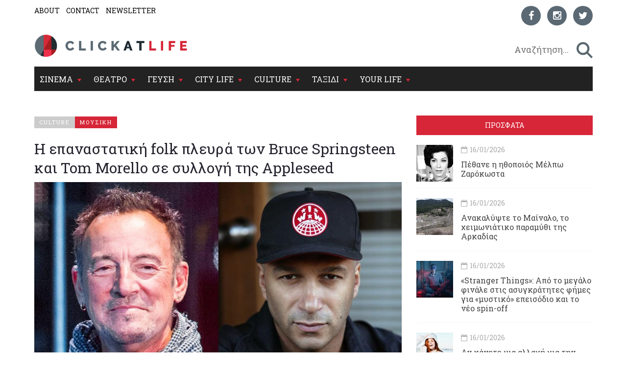

--- FILE ---
content_type: text/html; charset=utf-8
request_url: https://www.clickatlife.gr/story/131444/i-epanastatiki-folk-pleura-bruce-springsteen-tom-morello-sullogi-appleseed
body_size: 16721
content:
<!DOCTYPE html><html lang=el data-adman-async=true prefix="og: https://ogp.me/ns# fb: https://ogp.me/ns/fb#"><head><!--[if IE]><meta http-equiv=X-UA-Compatible content="IE=edge"><![endif]--><meta http-equiv=refresh content=600><title>Η επαναστατική folk πλευρά των Bruce Springsteen και Tom Morello σε συλλογή της Appleseed | clickatlife</title><meta charset=utf-8><meta charset=utf-8><link href="https://fonts.googleapis.com/css?family=Roboto+Slab:100,300,400,700&amp;subset=greek" rel=stylesheet><meta name=viewport content="width=device-width, initial-scale=1.0, maximum-scale=1.0"><meta name=copyright content="(c) 1996-2026 Naftemporiki - P. Athanassiades &amp; Co SA"><meta name=Owner content=clickatlife><meta name=Author content=clickatlife><meta name=Publisher content=clickatlife><meta name=robots content="index, follow, noodp, noydir"><meta property=fb:app_id content=543625545711639><meta property=fb:admins content=100005200057074><script src=https://cdn.orangeclickmedia.com/tech/clickatlife.gr/ocm.js async></script><script async>(function(){var host=window.location.hostname;var element=document.createElement('script');var firstScript=document.getElementsByTagName('script')[0];var url='https://cmp.inmobi.com'.concat('/choice/','eH2mchkxHf9HE','/',host,'/choice.js?tag_version=V3');var uspTries=0;var uspTriesLimit=3;element.async=true;element.type='text/javascript';element.src=url;firstScript.parentNode.insertBefore(element,firstScript);function makeStub(){var TCF_LOCATOR_NAME='__tcfapiLocator';var queue=[];var win=window;var cmpFrame;function addFrame(){var doc=win.document;var otherCMP=!!(win.frames[TCF_LOCATOR_NAME]);if(!otherCMP){if(doc.body){var iframe=doc.createElement('iframe');iframe.style.cssText='display:none';iframe.name=TCF_LOCATOR_NAME;doc.body.appendChild(iframe);}else{setTimeout(addFrame,5);}}
return!otherCMP;}
function tcfAPIHandler(){var gdprApplies;var args=arguments;if(!args.length){return queue;}else if(args[0]==='setGdprApplies'){if(args.length>3&&args[2]===2&&typeof args[3]==='boolean'){gdprApplies=args[3];if(typeof args[2]==='function'){args[2]('set',true);}}}else if(args[0]==='ping'){var retr={gdprApplies:gdprApplies,cmpLoaded:false,cmpStatus:'stub'};if(typeof args[2]==='function'){args[2](retr);}}else{if(args[0]==='init'&&typeof args[3]==='object'){args[3]=Object.assign(args[3],{tag_version:'V3'});}
queue.push(args);}}
function postMessageEventHandler(event){var msgIsString=typeof event.data==='string';var json={};try{if(msgIsString){json=JSON.parse(event.data);}else{json=event.data;}}catch(ignore){}
var payload=json.__tcfapiCall;if(payload){window.__tcfapi(payload.command,payload.version,function(retValue,success){var returnMsg={__tcfapiReturn:{returnValue:retValue,success:success,callId:payload.callId}};if(msgIsString){returnMsg=JSON.stringify(returnMsg);}
if(event&&event.source&&event.source.postMessage){event.source.postMessage(returnMsg,'*');}},payload.parameter);}}
while(win){try{if(win.frames[TCF_LOCATOR_NAME]){cmpFrame=win;break;}}catch(ignore){}
if(win===window.top){break;}
win=win.parent;}
if(!cmpFrame){addFrame();win.__tcfapi=tcfAPIHandler;win.addEventListener('message',postMessageEventHandler,false);}};makeStub();var uspStubFunction=function(){var arg=arguments;if(typeof window.__uspapi!==uspStubFunction){setTimeout(function(){if(typeof window.__uspapi!=='undefined'){window.__uspapi.apply(window.__uspapi,arg);}},500);}};var checkIfUspIsReady=function(){uspTries++;if(window.__uspapi===uspStubFunction&&uspTries<uspTriesLimit){console.warn('USP is not accessible');}else{clearInterval(uspInterval);}};if(typeof window.__uspapi==='undefined'){window.__uspapi=uspStubFunction;var uspInterval=setInterval(checkIfUspIsReady,6000);}})();</script><link rel=canonical href=https://www.clickatlife.gr/culture/story/131444><meta name=description content="Η επετειακή συλλογή της σημαντικής δισκογραφικής περιλαμβάνει πολλά νέα και ακυκλοφόρητα τραγούδια, καθώς και πλούσιο αρχειακό υλικό.
"><meta property=og:title content="Η επαναστατική folk πλευρά των Bruce Springsteen και Tom Morello σε συλλογή της Appleseed | clickatlife"><meta property=og:description content="Η επετειακή συλλογή της σημαντικής δισκογραφικής περιλαμβάνει πολλά νέα και ακυκλοφόρητα τραγούδια, καθώς και πλούσιο αρχειακό υλικό.
"><meta property=og:image content=https://www.clickatlife.gr/fu/t/131442/600/315/000000000059727d/1/bruce-springsteen-tom-morello.jpg><meta property=og:url content=http://www.clickatlife.gr/culture/story/131444><meta property=og:type content=article><meta property=og:site_name content=www.clickatlife.gr><meta property=fb:app_id content=436358579769423><meta property=twitter:title content="Η επαναστατική folk πλευρά των Bruce Springsteen και Tom Morello σε συλλογή της Appleseed | clickatlife"><meta property=twitter:description content="Η επετειακή συλλογή της σημαντικής δισκογραφικής περιλαμβάνει πολλά νέα και ακυκλοφόρητα τραγούδια, καθώς και πλούσιο αρχειακό υλικό.
"><meta property=twitter:image content=https://www.clickatlife.gr/fu/t/131442/506/253/000000000059727d/1/bruce-springsteen-tom-morello.jpg><meta property=twitter:card content=summary><link href="/bundles/css?v=D_T1wEsA1S32NPsfyU8g_5d_S67trw4CDjCpy_5xjf81" rel=stylesheet><!--[if lt IE 9]><script src=https://oss.maxcdn.com/html5shiv/3.7.2/html5shiv.min.js></script><script src=https://oss.maxcdn.com/respond/1.4.2/respond.min.js></script><![endif]--><link rel=apple-touch-icon-precomposed sizes=57x57 href="/img/icon/57.png?v=2019"><link rel=apple-touch-icon-precomposed sizes=72x72 href="/img/icon/72.png?v=2019"><link rel=apple-touch-icon-precomposed sizes=114x114 href="/img/icon/114.png?v=2019"><link rel=apple-touch-icon-precomposed sizes=120x120 href="/img/icon/120.png?v=2019"><link rel=apple-touch-icon-precomposed sizes=144x144 href="/img/icon/144.png?v=2019"><link rel=apple-touch-icon-precomposed sizes=152x152 href="/img/icon/152.png?v=2019"><link rel=icon type=image/png href="/img/icon/16.png?v=2019" sizes=16x16><link rel=icon type=image/png href="/img/icon/32.png?v=2019" sizes=32x32><link rel=icon type=image/x-icon href="/img/icon/favicon.ico?v=2019"><meta name=application-name content=clickatlife.gr><meta name=msapplication-TileColor content=#FFFFFF><meta name=msapplication-TileImage content="/img/icon/mstile-144x144.png?v=2019"><script>var sc=[];var loadDeferredScripts=function(path,start,immediate){var element=document.createElement("script");element.src=path;element.setAttribute('defer','');element.setAttribute('async','');if(immediate){document.body.appendChild(element);}else{if(start){sc.unshift(element);}else{sc.push(element);}}};var _isMobile=false=="true";var __t=typeof window.matchMedia!="undefined"&&window.matchMedia("only screen and (max-width: 760px)");if(__t.matches)
{_isMobile=true;}</script><style>.home-travel-bg{background-color:#25515a !important}.top-nav{border-bottom-color:#fff!important}</style><script src="/bundles/jquery?v=EEZBCVzQe1TpkEUeLfjEm53wpuqSSXGjiXFWAVaewp81"></script><script src="/bundles/jqueryval?v=bp626wGMaghSvyNj7c_OqMsJXZJQc-lsw2UF8szw7uM1"></script><script src="/js/click/clearWebspaces.js?v=968"></script><script src=/vendor/jquery-lazy/jquery.lazy.min.js></script><script>var sc=[];var loadDeferredScripts=function(path,start,immediate){var element=document.createElement("script");element.src=path;element.setAttribute('defer','');element.setAttribute('async','');if(immediate){document.body.appendChild(element);}else{if(start){sc.unshift(element);}else{sc.push(element);}}};</script><script async src="https://www.googletagmanager.com/gtag/js?id=UA-2766810-5"></script><script>window.dataLayer=window.dataLayer||[];function gtag(){dataLayer.push(arguments);}
gtag('js',new Date());gtag('config','UA-2766810-5');</script></head><body><div class=ad-skin id=SKIN> </div> <main class="container content-bg"> <header> <div class=top-nav> <div class="row lg"> <div class="col-md-6 col-lg-6 col-xs-6"> <ul class=small-nav><li> <a href=/about>ABOUT</a> </li> <li> <a href=/contact>CONTACT</a> </li> <li> <a href=/register>NEWSLETTER</a> </li></ul> </div> <div class="col-md-6 col-lg-6 col-xs-6 social-container">  <ul class=social-icons><li> <a href="https://www.facebook.com/clickatlife/" target=_blank rel=nofollow title=facebook> <div class="icon facebook"> <i class="fa fa-facebook"></i> </div> </a> </li> <li> <a href="https://www.instagram.com/clickatlifegr/?ref=badge" target=_blank rel=nofollow title=instagram> <div class="icon instagram"> <i class="fa fa-instagram"></i> </div> </a> </li> <li> <a href="https://twitter.com/intent/follow?original_referer=http%3A%2F%2Fwww.clickatlife.gr%2F&amp;ref_src=twsrc%5Etfw&amp;screen_name=clickatlifegr&amp;tw_p=followbutton" target=_blank rel=nofollow title=twitter> <div class="icon twitter"> <i class="fa fa-twitter"></i> </div> </a> </li></ul>  </div> </div> <div class=row> <div class="col-lg-6 col-md-9 col-xs-9 col-xs-push-2 logo"> <a href="/"><img src="/img/icon/logo.png?v=2020" alt=""></a> </div> <div class="col-lg-6 col-md-3 col-xs-3 after-logo"> <div id=search-bar> <div class="search-wrapper row no-padding-lr no-margin-r" id=searchbox> <div class="col-lg-10 col-md-10 col-xs-10 no-padding-lr"> <input id=SearchPhrase type=search class=searchp autocomplete=off autocorrect=off autocapitalize=off dir=ltr spellcheck=false placeholder=" Αναζήτηση..."> </div> <div class="col-lg-2 col-md-2 col-xs-2 no-padding-lr"> <input title=" αναζήτηση... " id=btnSearch type=button class=search-btn maxlength=250> </div> </div> </div> </div> </div> <div class="row mobile"> <div class="col-md-6 col-lg-6 col-xs-6"> <ul class=small-nav><li> <a href=/about>ABOUT</a> </li> <li> <a href=/contact>CONTACT</a> </li> <li> <a href=/register>NEWSLETTER</a> </li></ul> </div> <div class="col-md-6 col-lg-6 col-xs-6 social-container">  <ul class=social-icons><li> <a href="https://www.facebook.com/clickatlife/" target=_blank rel=nofollow title=facebook> <div class="icon facebook"> <i class="fa fa-facebook"></i> </div> </a> </li> <li> <a href="https://www.instagram.com/clickatlifegr/?ref=badge" target=_blank rel=nofollow title=instagram> <div class="icon instagram"> <i class="fa fa-instagram"></i> </div> </a> </li> <li> <a href="https://twitter.com/intent/follow?original_referer=http%3A%2F%2Fwww.clickatlife.gr%2F&amp;ref_src=twsrc%5Etfw&amp;screen_name=clickatlifegr&amp;tw_p=followbutton" target=_blank rel=nofollow title=twitter> <div class="icon twitter"> <i class="fa fa-twitter"></i> </div> </a> </li></ul>  </div> </div> </div> </header>   <div id=mobile-header> <a id=responsive-menu-button href=#sidr-main><span class=icon-bar></span> <span class=icon-bar></span> <span class=icon-bar></span></a> </div>   <nav id=navigation> <div class="navbar yamm navbar-inverse" role=navigation> <div class=row> <div class=col-lg-12> <div class=navbar-header> <button type=button class=navbar-toggle data-toggle=collapse data-target=.navbar-collapse> <span class=sr-only>Toggle navigation</span> <span class=icon-bar></span> <span class=icon-bar></span> <span class=icon-bar></span> </button> </div> <div class="collapse navbar-collapse"> <ul class="nav navbar-nav"><li class="dropdown yamm-fw"> <a class=dropdown-link href=/cinema> ΣΙΝΕΜΑ </a> <div class=submenu-toggle><i class="fa fa-chevron-circle-down"></i></div> <a class="dropdown-caret dropdown-toggle" data-hover=dropdown><b class="caret hidden-xs"></b></a> <ul class="visible-xs submenu"><li> <a href=/cinema/kritikes>ΚΡΙΤΙΚΕΣ</a> </li> <li> <a href=/cinema/seires>ΣΕΙΡΕΣ</a> </li> <li> <a href=/cinema/afieromata>ΑΦΙΕΡΩΜΑΤΑ</a> </li> <li> <a href=/cinema/cinenews>CINENEWS</a> </li> <li> <a href=/cinema/sinenteukseis>ΣΥΝΕΝΤΕΥΞΕΙΣ</a> </li></ul> <ul class="dropdown-menu hidden-xs hidden-sm"><li> <div class=yamm-content> <div class="row no-gutter-3"> <article class="col-lg-3 col-md-3"> <a href=/cinema/story/227546/pethane-i-ithopoios-melpo-zarokosta-ithopoios-melpo-zarokosta> <div class=picture> <div class=category-image> <img alt=pethane-i-ithopoios-melpo-zarokosta-ithopoios-melpo-zarokosta class=img-responsive name=img227546 src=/fu/t/227546/800/500/00000000005fbf22/2/pethane-i-ithopoios-melpo-zarokosta-ithopoios-melpo-zarokosta.jpg title="Πέθανε η ηθοποιός Μέλπω Ζαρόκωστα"> <h2 class=overlay-category>ΣΙΝΕΜΑ</h2> </div> </div> </a> <div class=detail> <div class=caption> <a href=/cinema/story/227546/pethane-i-ithopoios-melpo-zarokosta-ithopoios-melpo-zarokosta>Πέθανε η ηθοποιός Μέλπω Ζαρόκωστα</a> </div> </div> </article> <article class="col-lg-3 col-md-3"> <a href=/cinema/story/227401/ksanablepoume-to-blue-velvet-tou-david-lynch-sti-megali-othoni> <div class=picture> <div class=category-image> <img alt=ksanablepoume-to-blue-velvet-tou-david-lynch-sti-megali-othoni class=img-responsive name=img227401 src=/fu/t/227401/800/500/00000000005fbcf9/2/ksanablepoume-to-blue-velvet-tou-david-lynch-sti-megali-othoni.jpg title="Ξαναβλέπουμε το Blue Velvet του David Lynch στη μεγάλη οθόνη"> <h2 class=overlay-category>ΣΙΝΕΜΑ</h2> </div> </div> </a> <div class=detail> <div class=caption> <a href=/cinema/story/227401/ksanablepoume-to-blue-velvet-tou-david-lynch-sti-megali-othoni>Ξαναβλέπουμε το Blue Velvet του David Lynch στη μεγάλη οθόνη</a> </div> </div> </article> <article class="col-lg-3 col-md-3"> <a href=/cinema/story/227467/stranger-things-apo-to-megalo-finale-stis-asugkratites-fimes-gia-mustiko-epeisodio-kai-to-neo-spin-off> <div class=picture> <div class=category-image> <img alt=stranger-things-apo-to-megalo-finale-stis-asugkratites-fimes-gia-mustiko-epeisodio-kai-to-neo-spin-off class=img-responsive name=img227467 src=/fu/t/227467/800/500/00000000005fbedf/2/stranger-things-apo-to-megalo-finale-stis-asugkratites-fimes-gia-mustiko-epeisodio-kai-to-neo-spin-off.jpg title="«Stranger Things»: Από το μεγάλο φινάλε στις ασυγκράτητες φήμες για «μυστικό» επεισόδιο και το νέο spin-off"> <h2 class=overlay-category>ΣΙΝΕΜΑ</h2> </div> </div> </a> <div class=detail> <div class=caption> <a href=/cinema/story/227467/stranger-things-apo-to-megalo-finale-stis-asugkratites-fimes-gia-mustiko-epeisodio-kai-to-neo-spin-off>&#171;Stranger Things&#187;: Από το μεγάλο φινάλε στις ασυγκράτητες φήμες για &#171;μυστικό&#187; επεισόδιο και το νέο spin-off</a> </div> </div> </article> <article class="col-lg-3 col-md-3"> <a href=/cinema/story/227462/rififi-i-nea-seira-tou-sotiri-tsafoulia-den-einai-auto-pou-nomizeis-einai-polu-kalutero> <div class=picture> <div class=category-image> <img alt=rififi-i-nea-seira-tou-sotiri-tsafoulia-den-einai-auto-pou-nomizeis-einai-polu-kalutero class=img-responsive name=img227462 src=/fu/t/227462/800/500/00000000005fbe08/2/rififi-i-nea-seira-tou-sotiri-tsafoulia-den-einai-auto-pou-nomizeis-einai-polu-kalutero.jpg title="«Ριφιφί»: Η νέα σειρά του Σωτήρη Τσαφούλια δεν είναι αυτό που νομίζεις, είναι πολύ καλύτερο"> <h2 class=overlay-category>ΣΙΝΕΜΑ</h2> </div> </div> </a> <div class=detail> <div class=caption> <a href=/cinema/story/227462/rififi-i-nea-seira-tou-sotiri-tsafoulia-den-einai-auto-pou-nomizeis-einai-polu-kalutero>&#171;Ριφιφί&#187;: Η νέα σειρά του Σωτήρη Τσαφούλια δεν είναι αυτό που νομίζεις, είναι πολύ καλύτερο</a> </div> </div> </article> </div> <div class="row category-caption section-category"> <div class=col-lg-12> <a href=/cinema/kritikes> <h2 class=pull-left>ΚΡΙΤΙΚΕΣ</h2> </a> <h2 class="pull-left sep">|</h2> <a href=/cinema/seires> <h2 class=pull-left>ΣΕΙΡΕΣ</h2> </a> <h2 class="pull-left sep">|</h2> <a href=/cinema/afieromata> <h2 class=pull-left>ΑΦΙΕΡΩΜΑΤΑ</h2> </a> <h2 class="pull-left sep">|</h2> <a href=/cinema/cinenews> <h2 class=pull-left>CINENEWS</h2> </a> <h2 class="pull-left sep">|</h2> <a href=/cinema/sinenteukseis> <h2 class=pull-left>ΣΥΝΕΝΤΕΥΞΕΙΣ</h2> </a> </div> </div> </div> </li></ul> </li> <li class="dropdown yamm-fw"> <a class=dropdown-link href=/theatro> ΘΕΑΤΡΟ </a> <div class=submenu-toggle><i class="fa fa-chevron-circle-down"></i></div> <a class="dropdown-caret dropdown-toggle" data-hover=dropdown><b class="caret hidden-xs"></b></a> <ul class="visible-xs submenu"><li> <a href=/theatro/kritikes>ΚΡΙΤΙΚΕΣ</a> </li> <li> <a href=/theatro/sinenteukseis>ΣΥΝΕΝΤΕΥΞΕΙΣ</a> </li> <li> <a href=/theatro/nea>ΘΕΑΤΡΙΚΑ ΝΕΑ</a> </li></ul> <ul class="dropdown-menu hidden-xs hidden-sm"><li> <div class=yamm-content> <div class="row no-gutter-3"> <article class="col-lg-3 col-md-3"> <a href=/theatro/story/227290/o-arxaggellos-tis-kritis-dimiourgei-ieres-stigmes-kai-to-2026> <div class=picture> <div class=category-image> <img alt=o-arxaggellos-tis-kritis-dimiourgei-ieres-stigmes-kai-to-2026 class=img-responsive name=img227290 src=/fu/t/227290/800/500/00000000005fbc56/2/o-arxaggellos-tis-kritis-dimiourgei-ieres-stigmes-kai-to-2026.jpg title="Ο Αρχάγγελλος της Κρήτης δημιουργεί ιερές στιγμές και το 2026"> <h2 class=overlay-category>ΘΕΑΤΡΟ</h2> </div> </div> </a> <div class=detail> <div class=caption> <a href=/theatro/story/227290/o-arxaggellos-tis-kritis-dimiourgei-ieres-stigmes-kai-to-2026>Ο Αρχάγγελλος της Κρήτης δημιουργεί ιερές στιγμές και το 2026</a> </div> </div> </article> <article class="col-lg-3 col-md-3"> <a href=/theatro/story/227350/1984-o-giorgos-papageorgiou-sugklonizei-me-to-dustopiko-ergo-epi-skinis> <div class=picture> <div class=category-image> <img alt=1984-o-giorgos-papageorgiou-sugklonizei-me-to-dustopiko-ergo-epi-skinis class=img-responsive name=img227350 src=/fu/t/227350/800/500/00000000005fbc33/2/1984-o-giorgos-papageorgiou-sugklonizei-me-to-dustopiko-ergo-epi-skinis.jpg title="«1984»: Ο Γιώργος Παπαγεωργίου συγκλονίζει με το δυστοπικό έργο επί σκηνής"> <h2 class=overlay-category>ΘΕΑΤΡΟ</h2> </div> </div> </a> <div class=detail> <div class=caption> <a href=/theatro/story/227350/1984-o-giorgos-papageorgiou-sugklonizei-me-to-dustopiko-ergo-epi-skinis>&#171;1984&#187;: Ο Γιώργος Παπαγεωργίου συγκλονίζει με το δυστοπικό έργο επί σκηνής</a> </div> </div> </article> <article class="col-lg-3 col-md-3"> <a href=/theatro/story/227278/i-asteroskoni-epistrefei-sto-theatro-simeio> <div class=picture> <div class=category-image> <img alt=i-asteroskoni-epistrefei-sto-theatro-simeio class=img-responsive name=img227278 src=/fu/t/227278/800/500/00000000005fbc1f/2/i-asteroskoni-epistrefei-sto-theatro-simeio.jpg title="Η «Αστερόσκονη» επιστρέφει στο Θέατρο Σημείο"> <h2 class=overlay-category>ΘΕΑΤΡΟ</h2> </div> </div> </a> <div class=detail> <div class=caption> <a href=/theatro/story/227278/i-asteroskoni-epistrefei-sto-theatro-simeio>Η &#171;Αστερόσκονη&#187; επιστρέφει στο Θέατρο Σημείο</a> </div> </div> </article> <article class="col-lg-3 col-md-3"> <a href=/theatro/story/227345/eidame-tin-ekpliktiki-parastasi-i-leksi-proodos-sto-stoma-tis-miteras-mou-ixouse-polu-faltsa> <div class=picture> <div class=category-image> <img alt=eidame-tin-ekpliktiki-parastasi-i-leksi-proodos-sto-stoma-tis-miteras-mou-ixouse-polu-faltsa class=img-responsive name=img227345 src=/fu/t/227345/800/500/00000000005fbbee/2/eidame-tin-ekpliktiki-parastasi-i-leksi-proodos-sto-stoma-tis-miteras-mou-ixouse-polu-faltsa.jpg title="Είδαμε την εκπληκτική παράσταση «Η λέξη πρόοδος στο στόμα της μητέρας μου ηχούσε πολύ φάλτσα»"> <h2 class=overlay-category>ΘΕΑΤΡΟ</h2> </div> </div> </a> <div class=detail> <div class=caption> <a href=/theatro/story/227345/eidame-tin-ekpliktiki-parastasi-i-leksi-proodos-sto-stoma-tis-miteras-mou-ixouse-polu-faltsa>Είδαμε την εκπληκτική παράσταση &#171;Η λέξη πρόοδος στο στόμα της μητέρας μου ηχούσε πολύ φάλτσα&#187;</a> </div> </div> </article> </div> <div class="row category-caption section-category"> <div class=col-lg-12> <a href=/theatro/kritikes> <h2 class=pull-left>ΚΡΙΤΙΚΕΣ</h2> </a> <h2 class="pull-left sep">|</h2> <a href=/theatro/sinenteukseis> <h2 class=pull-left>ΣΥΝΕΝΤΕΥΞΕΙΣ</h2> </a> <h2 class="pull-left sep">|</h2> <a href=/theatro/nea> <h2 class=pull-left>ΘΕΑΤΡΙΚΑ ΝΕΑ</h2> </a> </div> </div> </div> </li></ul>  </li> <li class="dropdown yamm-fw"> <a class=dropdown-link href=/geusi> ΓΕΥΣΗ </a> <div class=submenu-toggle><i class="fa fa-chevron-circle-down"></i></div> <a class="dropdown-caret dropdown-toggle" data-hover=dropdown><b class="caret hidden-xs"></b></a> <ul class="visible-xs submenu"><li> <a href=/geusi/ellinikiKouzina>ΕΛΛΗΝΙΚΗ ΚΟΥΖΙΝΑ</a> </li> <li> <a href=/geusi/diethniskouzina>ΔΙΕΘΝΗΣ ΚΟΥΖΙΝΑ</a> </li> <li> <a href=/geusi/cafewinebeer>CAFE-ΚΡΑΣΙ-ΜΠΥΡΑ</a> </li> <li> <a href=/geusi/pigame>ΠΗΓΑΜΕ</a> </li></ul>  <ul class="dropdown-menu hidden-xs hidden-sm"><li> <div class=yamm-content> <div class="row no-gutter-3"> <article class="col-lg-4 col-md-4"> <a href=/geusi/story/227332/3-europaikes-soupes-pou-tha-sas-zestanoun-tin-psuxi-europaikes-soupes-pou-tha-sas-zestanoun-tin-psuxi> <div class=picture> <div class=category-image> <img alt=3-europaikes-soupes-pou-tha-sas-zestanoun-tin-psuxi-europaikes-soupes-pou-tha-sas-zestanoun-tin-psuxi class=img-responsive name=img227332 src=/fu/t/227332/800/500/00000000005fbba6/2/3-europaikes-soupes-pou-tha-sas-zestanoun-tin-psuxi-europaikes-soupes-pou-tha-sas-zestanoun-tin-psuxi.jpg title="3 ευρωπαϊκές σούπες που θα σας ζεστάνουν την ψυχή"> <h2 class=overlay-category>ΓΕΥΣΗ</h2> </div> </div> </a> <div class=detail> <div class=caption> <a href=/geusi/story/227332/3-europaikes-soupes-pou-tha-sas-zestanoun-tin-psuxi-europaikes-soupes-pou-tha-sas-zestanoun-tin-psuxi>3 ευρωπαϊκές σούπες που θα σας ζεστάνουν την ψυχή</a> </div> </div> </article> <article class="col-lg-4 col-md-4"> <a href=/geusi/story/227487/amphibian-to-neo-estiatorio-tis-stegis-enonei-diaforetikous-kosmous> <div class=picture> <div class=category-image> <img alt=amphibian-to-neo-estiatorio-tis-stegis-enonei-diaforetikous-kosmous class=img-responsive name=img227487 src=/fu/t/227487/800/500/00000000005fbe5d/2/amphibian-to-neo-estiatorio-tis-stegis-enonei-diaforetikous-kosmous.jpg title="Amphibian: Το νέο εστιατόριο της Στέγης ενώνει διαφορετικούς κόσμους"> <h2 class=overlay-category>ΓΕΥΣΗ</h2> </div> </div> </a> <div class=detail> <div class=caption> <a href=/geusi/story/227487/amphibian-to-neo-estiatorio-tis-stegis-enonei-diaforetikous-kosmous>Amphibian: Το νέο εστιατόριο της Στέγης ενώνει διαφορετικούς κόσμους </a> </div> </div> </article> <article class="col-lg-4 col-md-4"> <a href=/geusi/story/227405/to-elliniko-apostagma-epistrefei-gia-9i-fora-me-pano-apo-150-premium-apostagmata> <div class=picture> <div class=category-image> <img alt=to-elliniko-apostagma-epistrefei-gia-9i-fora-me-pano-apo-150-premium-apostagmata class=img-responsive name=img227405 src=/fu/t/227405/800/500/00000000005fbd09/2/to-elliniko-apostagma-epistrefei-gia-9i-fora-me-pano-apo-150-premium-apostagmata.jpg title="Το «Ελληνικό Απόσταγμα» επιστρέφει για 9η φορά με πάνω από 150 premium αποστάγματα"> <h2 class=overlay-category>ΓΕΥΣΗ</h2> </div> </div> </a> <div class=detail> <div class=caption> <a href=/geusi/story/227405/to-elliniko-apostagma-epistrefei-gia-9i-fora-me-pano-apo-150-premium-apostagmata>Το &#171;Ελληνικό Απόσταγμα&#187; επιστρέφει για 9η φορά με πάνω από 150 premium αποστάγματα</a> </div> </div> </article> </div> <div class="row category-caption section-category"> <div class=col-lg-12> <a href=/geusi/ellinikiKouzina> <h2 class=pull-left>ΕΛΛΗΝΙΚΗ ΚΟΥΖΙΝΑ</h2> </a> <h2 class="pull-left sep">|</h2> <a href=/geusi/diethniskouzina> <h2 class=pull-left>ΔΙΕΘΝΗΣ ΚΟΥΖΙΝΑ</h2> </a> <h2 class="pull-left sep">|</h2> <a href=/geusi/cafewinebeer> <h2 class=pull-left>CAFE-ΚΡΑΣΙ-ΜΠΥΡΑ</h2> </a> <h2 class="pull-left sep">|</h2> <a href=/geusi/pigame> <h2 class=pull-left>ΠΗΓΑΜΕ</h2> </a> </div> </div> </div> </li></ul>  </li> <li class="dropdown yamm-fw"> <a class=dropdown-link href=/citylife> CITY LIFE </a> <div class=submenu-toggle><i class="fa fa-chevron-circle-down"></i></div> <a class="dropdown-caret dropdown-toggle" data-hover=dropdown><b class="caret hidden-xs"></b></a> <ul class="visible-xs submenu"><li> <a href=/citylife/tag/149/koinonia>ΚΟΙΝΩΝΙΑ</a> </li> <li> <a href=/citylife/mera>ΜΕΡΑ</a> </li> <li> <a href=/citylife/nuxta>ΝΥΧΤΑ</a> </li> <li> <a href=/citylife/pigame>ΠΗΓΑΜΕ</a> </li> <li> <a href=/citylife/prosopa>ΠΡΟΣΩΠΑ</a> </li></ul> <ul class="dropdown-menu hidden-xs hidden-sm"><li> <div class=yamm-content> <div class="row no-gutter-3"> <article class="col-lg-4 col-md-4"> <a href=/citylife/story/227325/to-athens-digital-arts-festival-stelnei-anoixto-kalesma-summetoxis> <div class=picture> <div class=category-image> <img alt=to-athens-digital-arts-festival-stelnei-anoixto-kalesma-summetoxis class=img-responsive name=img227325 src=/fu/t/227325/800/500/00000000005fbc59/2/to-athens-digital-arts-festival-stelnei-anoixto-kalesma-summetoxis.jpg title="Το Athens Digital Arts Festival στέλνει ανοιχτό κάλεσμα συμμετοχής"> <h2 class=overlay-category>CITY LIFE</h2> </div> </div> </a> <div class=detail> <div class=caption> <a href=/citylife/story/227325/to-athens-digital-arts-festival-stelnei-anoixto-kalesma-summetoxis>Το Athens Digital Arts Festival στέλνει ανοιχτό κάλεσμα συμμετοχής</a> </div> </div> </article> <article class="col-lg-4 col-md-4"> <a href=/citylife/story/227296/oi-xainides-upodexontai-ti-nea-xronia-ston-stauro-tou-notou-plus> <div class=picture> <div class=category-image> <img alt=oi-xainides-upodexontai-ti-nea-xronia-ston-stauro-tou-notou-plus class=img-responsive name=img227296 src=/fu/t/227296/800/500/00000000005fbc75/2/oi-xainides-upodexontai-ti-nea-xronia-ston-stauro-tou-notou-plus.jpg title="Οι Χαΐνηδες υποδέχονται τη νέα χρονιά στον Σταυρό του Νότου Plus"> <h2 class=overlay-category>CITY LIFE</h2> </div> </div> </a> <div class=detail> <div class=caption> <a href=/citylife/story/227296/oi-xainides-upodexontai-ti-nea-xronia-ston-stauro-tou-notou-plus>Οι Χαΐνηδες υποδέχονται τη νέα χρονιά στον Σταυρό του Νότου Plus</a> </div> </div> </article> <article class="col-lg-4 col-md-4"> <a href=/citylife/story/227369/to-release-athens-2026-upodexetai-tous-viagra-boys-kai-tin-ecca-vandal> <div class=picture> <div class=category-image> <img alt=to-release-athens-2026-upodexetai-tous-viagra-boys-kai-tin-ecca-vandal class=img-responsive name=img227369 src=/fu/t/227369/800/500/00000000005fbc84/2/to-release-athens-2026-upodexetai-tous-viagra-boys-kai-tin-ecca-vandal.jpg title="Το Release Athens 2026 υποδέχεται τους Viagra Boys και την Ecca Vandal"> <h2 class=overlay-category>CITY LIFE</h2> </div> </div> </a> <div class=detail> <div class=caption> <a href=/citylife/story/227369/to-release-athens-2026-upodexetai-tous-viagra-boys-kai-tin-ecca-vandal>Το Release Athens 2026 υποδέχεται τους Viagra Boys και την Ecca Vandal</a> </div> </div> </article> </div> <div class="row category-caption section-category"> <div class=col-lg-12> <a href=/citylife/tag/149/koinonia> <h2 class=pull-left>ΚΟΙΝΩΝΙΑ</h2> </a> <h2 class="pull-left sep">|</h2> <a href=/citylife/mera> <h2 class=pull-left>ΜΕΡΑ</h2> </a> <h2 class="pull-left sep">|</h2> <a href=/citylife/nuxta> <h2 class=pull-left>ΝΥΧΤΑ</h2> </a> <h2 class="pull-left sep">|</h2> <a href=/citylife/pigame> <h2 class=pull-left>ΠΗΓΑΜΕ</h2> </a> <h2 class="pull-left sep">|</h2> <a href=/citylife/prosopa> <h2 class=pull-left>ΠΡΟΣΩΠΑ</h2> </a> </div> </div> </div> </li></ul> </li> <li class="dropdown yamm-fw"> <a class=dropdown-link href=/culture> CULTURE </a> <div class=submenu-toggle><i class="fa fa-chevron-circle-down"></i></div> <a class="dropdown-caret dropdown-toggle" data-hover=dropdown><b class="caret hidden-xs"></b></a> <ul class="visible-xs submenu"><li> <a href=/culture/music>ΜΟΥΣΙΚΗ</a> </li> <li> <a href=/culture/eikastika>ΕΙΚΑΣΤΙΚΑ</a> </li> <li> <a href=/culture/biblio>ΒΙΒΛΙΟ</a> </li></ul> <ul class="dropdown-menu hidden-xs hidden-sm"><li> <div class=yamm-content> <div class="row no-gutter-3"> <article class="col-lg-4 col-md-4"> <a href=/culture/story/227303/less-is-more-o-minimalismos-sti-gluptiki> <div class=picture> <div class=category-image> <img alt=less-is-more-o-minimalismos-sti-gluptiki class=img-responsive name=img227303 src=/fu/t/227303/800/500/00000000005fbc62/2/less-is-more-o-minimalismos-sti-gluptiki.jpg title="Less is More: Ο Μινιμαλισμός στη Γλυπτική"> <h2 class=overlay-category>CULTURE</h2> </div> </div> </a> <div class=detail> <div class=caption> <a href=/culture/story/227303/less-is-more-o-minimalismos-sti-gluptiki>Less is More: Ο μινιμαλισμός στη γλυπτική</a> </div> </div> </article> <article class="col-lg-4 col-md-4"> <a href=/culture/story/227322/o-iosif-irthe-meta-i-foteini-tsalikoglou-grafei-mia-istoria-auti-basismeni-se-gegonota> <div class=picture> <div class=category-image> <img alt=o-iosif-irthe-meta-i-foteini-tsalikoglou-grafei-mia-istoria-auti-basismeni-se-gegonota class=img-responsive name=img227322 src=/fu/t/227322/800/500/00000000005fbc4c/2/o-iosif-irthe-meta-i-foteini-tsalikoglou-grafei-mia-istoria-auti-basismeni-se-gegonota.jpg title="«Ο Ιωσήφ ήρθε μετά»: Η Φωτεινή Τσαλίκογλου γράφει μια ιστορία αυτή βασισμένη σε γεγονότα"> <h2 class=overlay-category>CULTURE</h2> </div> </div> </a> <div class=detail> <div class=caption> <a href=/culture/story/227322/o-iosif-irthe-meta-i-foteini-tsalikoglou-grafei-mia-istoria-auti-basismeni-se-gegonota>&#171;Ο Ιωσήφ ήρθε μετά&#187;: Η Φωτεινή Τσαλίκογλου γράφει μια ιστορία αυτή βασισμένη σε γεγονότα</a> </div> </div> </article> <article class="col-lg-4 col-md-4"> <a href=/culture/story/227204/iconic-presences-mia-dunamiki-enotita-ergon-miktis-texnikis-sto-kolonaki> <div class=picture> <div class=category-image> <img alt=iconic-presences-mia-dunamiki-enotita-ergon-miktis-texnikis-sto-kolonaki class=img-responsive name=img227204 src=/fu/t/227204/800/500/00000000005fbc49/2/iconic-presences-mia-dunamiki-enotita-ergon-miktis-texnikis-sto-kolonaki.jpg title="«Iconic Presences»: μια δυναμική ενότητα έργων μικτής τεχνικής στο Κολωνάκι"> <h2 class=overlay-category>CULTURE</h2> </div> </div> </a> <div class=detail> <div class=caption> <a href=/culture/story/227204/iconic-presences-mia-dunamiki-enotita-ergon-miktis-texnikis-sto-kolonaki>&#171;Iconic Presences&#187;: μια δυναμική ενότητα έργων μικτής τεχνικής στο Κολωνάκι</a> </div> </div> </article> </div> <div class="row category-caption section-category"> <div class=col-lg-12> <a href=/culture/music> <h2 class=pull-left>ΜΟΥΣΙΚΗ</h2> </a> <h2 class="pull-left sep">|</h2> <a href=/culture/eikastika> <h2 class=pull-left>ΕΙΚΑΣΤΙΚΑ</h2> </a> <h2 class="pull-left sep">|</h2> <a href=/culture/biblio> <h2 class=pull-left>ΒΙΒΛΙΟ</h2> </a> </div> </div> </div> </li></ul>  </li> <li class="dropdown yamm-fw"> <a class=dropdown-link href=/taksidi> ΤΑΞΙΔΙ </a> <div class=submenu-toggle><i class="fa fa-chevron-circle-down"></i></div> <a class="dropdown-caret dropdown-toggle" data-hover=dropdown><b class="caret hidden-xs"></b></a> <ul class="visible-xs submenu"><li> <a href=/taksidi/ellada>ΕΛΛΑΔΑ</a> </li> <li> <a href=/taksidi/eksoteriko>ΕΞΩΤΕΡΙΚΟ</a> </li> <li> <a href=/taksidi/nea>TRAVEL NEWS</a> </li></ul> <ul class="dropdown-menu hidden-xs hidden-sm"><li> <div class=yamm-content> <div class="row no-gutter-3"> <article class="col-lg-3 col-md-3"> <a href=/taksidi/story/227001/anakalupste-to-mainalo-to-xeimoniatiko-paramuthi-tis-arkadias> <div class=picture> <div class=category-image> <img alt=anakalupste-to-mainalo-to-xeimoniatiko-paramuthi-tis-arkadias class=img-responsive name=img227001 src=/fu/t/227001/800/500/00000000005fbb83/2/anakalupste-to-mainalo-to-xeimoniatiko-paramuthi-tis-arkadias.jpg title="Ανακαλύψτε το Μαίναλο, το χειμωνιάτικο παραμύθι της Αρκαδίας"> <h2 class=overlay-category>ΤΑΞΙΔΙ</h2> </div> </div> </a> <div class=detail> <div class=caption> <a href=/taksidi/story/227001/anakalupste-to-mainalo-to-xeimoniatiko-paramuthi-tis-arkadias>Ανακαλύψτε το Μαίναλο, το χειμωνιάτικο παραμύθι της Αρκαδίας</a> </div> </div> </article> <article class="col-lg-3 col-md-3"> <a href=/taksidi/story/227262/anakaluptontas-to-Ždiar-ton-xeimerino-paradeiso-tis-slobakias> <div class=picture> <div class=category-image> <img alt=anakaluptontas-to-Ždiar-ton-xeimerino-paradeiso-tis-slobakias class=img-responsive name=img227262 src=/fu/t/227262/800/500/00000000005fbab9/2/anakaluptontas-to-Ždiar-ton-xeimerino-paradeiso-tis-slobakias.jpg title="Ανακαλύπτοντας το Ždiar, τον χειμερινό παράδεισο της Σλοβακίας"> <h2 class=overlay-category>ΤΑΞΙΔΙ</h2> </div> </div> </a> <div class=detail> <div class=caption> <a href=/taksidi/story/227262/anakaluptontas-to-Ždiar-ton-xeimerino-paradeiso-tis-slobakias>Ανακαλύπτοντας το Ždiar, τον χειμερινό παράδεισο της Σλοβακίας</a> </div> </div> </article> <article class="col-lg-3 col-md-3"> <a href=/taksidi/story/226953/ta-pio-idiaitera-aksiotheata-tis-sofias> <div class=picture> <div class=category-image> <img alt=ta-pio-idiaitera-aksiotheata-tis-sofias class=img-responsive name=img226953 src=/fu/t/226953/800/500/00000000005fb953/2/ta-pio-idiaitera-aksiotheata-tis-sofias.jpg title="Τα πιο ιδιαίτερα αξιοθέατα της Σόφιας"> <h2 class=overlay-category>ΤΑΞΙΔΙ</h2> </div> </div> </a> <div class=detail> <div class=caption> <a href=/taksidi/story/226953/ta-pio-idiaitera-aksiotheata-tis-sofias>Τα πιο ιδιαίτερα αξιοθέατα της Σόφιας</a> </div> </div> </article> <article class="col-lg-3 col-md-3"> <a href=/taksidi/story/227330/kallidromo--thermopules-mia-magiki-diadromi-sti-xeimoniatiki-ellada-thermopules-mia-magiki-diadromi-sti-xeimoniatiki-ellada> <div class=picture> <div class=category-image> <img alt=kallidromo--thermopules-mia-magiki-diadromi-sti-xeimoniatiki-ellada-thermopules-mia-magiki-diadromi-sti-xeimoniatiki-ellada class=img-responsive name=img227330 src=/fu/t/227330/800/500/00000000005fbb9d/2/kallidromo-thermopules-mia-magiki-diadromi-sti-xeimoniatiki-ellada-thermopules-mia-magiki-diadromi-sti-xeimoniatiki-ellada.jpg title="Καλλίδρομο – Θερμοπύλες: Μια μαγική διαδρομή στη χειμωνιάτικη Ελλάδα"> <h2 class=overlay-category>ΤΑΞΙΔΙ</h2> </div> </div> </a> <div class=detail> <div class=caption> <a href=/taksidi/story/227330/kallidromo--thermopules-mia-magiki-diadromi-sti-xeimoniatiki-ellada-thermopules-mia-magiki-diadromi-sti-xeimoniatiki-ellada>Καλλίδρομο – Θερμοπύλες: Μια μαγική διαδρομή στη χειμωνιάτικη Ελλάδα</a> </div> </div> </article> </div> <div class="row category-caption section-category"> <div class=col-lg-12> <a href=/taksidi/ellada> <h2 class=pull-left>ΕΛΛΑΔΑ</h2> </a> <h2 class="pull-left sep">|</h2> <a href=/taksidi/eksoteriko> <h2 class=pull-left>ΕΞΩΤΕΡΙΚΟ</h2> </a> <h2 class="pull-left sep">|</h2> <a href=/taksidi/nea> <h2 class=pull-left>TRAVEL NEWS</h2> </a> </div> </div> </div> </li></ul>  </li> <li class="dropdown yamm-fw"> <a class=dropdown-link href=/your-life> YOUR LIFE </a> <div class=submenu-toggle><i class="fa fa-chevron-circle-down"></i></div> <a class="dropdown-caret dropdown-toggle" data-hover=dropdown><b class="caret hidden-xs"></b></a> <ul class="visible-xs submenu"><li> <a href=/your-life/ygeia>ΥΓΕΙΑ</a> </li> <li> <a href=/your-life/diatrofi>ΔΙΑΤΡΟΦΗ-ΔΙΑΙΤΑ</a> </li> <li> <a href=/your-life/fitness>FITNESS</a> </li> <li> <a href=/your-life/moda>ΜΟΔΑ-ΟΜΟΡΦΙΑ</a> </li> <li> <a href=/your-life/spiti>ΣΠΙΤΙ</a> </li> <li> <a href=/your-life/suntages>ΣΥΝΤΑΓΕΣ</a> </li> <li> <a href=/your-life/zodia>ΖΩΔΙΑ</a> </li></ul> <ul class="dropdown-menu hidden-xs hidden-sm"><li> <div class=yamm-content> <div class="row no-gutter-3"> <article class="col-lg-3 col-md-3"> <a href=/your-life/story/227276/i-ugieini-diatrofi-pou-kourazei-tis-gunaikes-40kai> <div class=picture> <div class=category-image> <img alt=i-diatrofi-pou-kourazei-tis-gunaikes-40kai class=img-responsive name=img227276 src=/fu/t/227276/800/500/00000000005fbaff/2/i-diatrofi-pou-kourazei-tis-gunaikes-40kai.jpg title="Η διατροφή που κουράζει τις γυναίκες 40+"> <h2 class=overlay-category>YOUR LIFE</h2> </div> </div> </a> <div class=detail> <div class=caption> <a href=/your-life/story/227276/i-ugieini-diatrofi-pou-kourazei-tis-gunaikes-40kai>Η &#171;υγιεινή&#187; διατροφή που κουράζει τις γυναίκες 40+</a> </div> </div> </article> <article class="col-lg-3 col-md-3"> <a href=/your-life/story/227316/an-kanete-mia-allagi-gia-tin-ugeia-sas-kante-auto> <div class=picture> <div class=category-image> <img alt=an-kanete-mia-allagi-gia-tin-ugeia-sas-kante-auto class=img-responsive name=img227316 src=/fu/t/227316/800/500/00000000005fbb75/2/an-kanete-mia-allagi-gia-tin-ugeia-sas-kante-auto.jpg title="Αν κάνετε μια αλλαγή για την υγεία σας, κάντε αυτό"> <h2 class=overlay-category>YOUR LIFE</h2> </div> </div> </a> <div class=detail> <div class=caption> <a href=/your-life/story/227316/an-kanete-mia-allagi-gia-tin-ugeia-sas-kante-auto>Αν κάνετε μια αλλαγή για την υγεία σας, κάντε αυτό</a> </div> </div> </article> <article class="col-lg-3 col-md-3"> <a href=/your-life/story/226934/ti-na-proseksete-fetos-sta-kalluntika-pou-agorazete> <div class=picture> <div class=category-image> <img alt=ti-na-proseksete-fetos-sta-kalluntika-pou-agorazete class=img-responsive name=img226934 src=/fu/t/226934/800/500/00000000005fb9a4/2/ti-na-proseksete-fetos-sta-kalluntika-pou-agorazete.jpg title="Τι να προσέξετε φέτος στα καλλυντικά που αγοράζετε"> <h2 class=overlay-category>YOUR LIFE</h2> </div> </div> </a> <div class=detail> <div class=caption> <a href=/your-life/story/226934/ti-na-proseksete-fetos-sta-kalluntika-pou-agorazete>Τι να προσέξετε φέτος στα καλλυντικά που αγοράζετε</a> </div> </div> </article> <article class="col-lg-3 col-md-3"> <a href=/your-life/story/227203/mipos-trote-tin-proteini-sas-ti-lathos-ora> <div class=picture> <div class=category-image> <img alt=mipos-trote-tin-proteini-sas-ti-lathos-ora class=img-responsive name=img227203 src=/fu/t/227203/800/500/00000000005fb9f3/2/mipos-trote-tin-proteini-sas-ti-lathos-ora.jpg title="Μήπως τρώτε την πρωτεΐνη σας τη λάθος ώρα;"> <h2 class=overlay-category>YOUR LIFE</h2> </div> </div> </a> <div class=detail> <div class=caption> <a href=/your-life/story/227203/mipos-trote-tin-proteini-sas-ti-lathos-ora>Μήπως τρώτε την πρωτεΐνη σας τη λάθος ώρα;</a> </div> </div> </article> </div> <div class="row category-caption section-category"> <div class=col-lg-12> <a href=/your-life/ygeia> <h2 class=pull-left>ΥΓΕΙΑ</h2> </a> <h2 class="pull-left sep">|</h2> <a href=/your-life/diatrofi> <h2 class=pull-left>ΔΙΑΤΡΟΦΗ-ΔΙΑΙΤΑ</h2> </a> <h2 class="pull-left sep">|</h2> <a href=/your-life/fitness> <h2 class=pull-left>FITNESS</h2> </a> <h2 class="pull-left sep">|</h2> <a href=/your-life/moda> <h2 class=pull-left>ΜΟΔΑ-ΟΜΟΡΦΙΑ</h2> </a> <h2 class="pull-left sep">|</h2> <a href=/your-life/spiti> <h2 class=pull-left>ΣΠΙΤΙ</h2> </a> <h2 class="pull-left sep">|</h2> <a href=/your-life/suntages> <h2 class=pull-left>ΣΥΝΤΑΓΕΣ</h2> </a> <h2 class="pull-left sep">|</h2> <a href=/your-life/zodia> <h2 class=pull-left>ΖΩΔΙΑ</h2> </a> </div> </div> </div> </li></ul>  </li> <li class="hidden-xs vod vod-menu-container"> <div class=vod-menu-container-a> <div class=vod-menu-container-b id=MENUITEM> </div> </div> </li> <li class="ad-menu-li vod visible-xs"> </li> <li class=visible-xs> <a href=/about>ABOUT</a> </li> <li class=visible-xs> <a href=/contact>CONTACT</a> </li> <li class=visible-xs> <a href=/register>NEWSLETTER</a> </li></ul> </div>  </div> </div> </div> </nav>  <div id=billboard data-ocm-ad></div><br> <div class="col-xs-12 ad-container leader-container"> <div class=text-center id=LEADER> </div> </div> <section class="inner-page-contents story" data-io-article-url=/culture/story/131444/i-epanastatiki-folk-pleura-ton-bruce-springsteen-kai-tom-morello-se-sullogi-tis-appleseed> <div class=row> <div class=col-lg-8> <section> <div class="row category-caption breadcrumb"> <div class=col-lg-12> <a href=/culture><h2 class="pull-left main-caption">CULTURE</h2></a> <a href=\culture\music> <h2 class="pull-left sub-cat">ΜΟΥΣΙΚΗ</h2> </a> </div> </div> <div class=row> <article class="col-lg-12 col-md-12"> <h2>Η επαναστατική folk πλευρά των Bruce Springsteen και Tom Morello σε συλλογή της Appleseed</h2> <div class=picture> <div class=category-image> <img alt=bruce-springsteen-tom-morello class=img-responsive name=img131442 src=/fu/t/131442/1200/10000/000000000059727d/1/bruce-springsteen-tom-morello.jpg title="Bruce Springsteen, Tom Morello"> <span class="credits hidden"> </span> </div> <div class="media-asset-info hidden"> </div> </div> <div class=detail> <div class="row info"> <div class="col-lg-6 col-md-6 col-sm-6 col-xs-12 sc-container"> <div id=sc class=pull-right> <div id=fb-root></div><script>(function(d,s,id){var js,fjs=d.getElementsByTagName(s)[0];if(d.getElementById(id))return;js=d.createElement(s);js.id=id;js.src="//connect.facebook.net/el_GR/sdk.js#xfbml=1&version=v2.6";fjs.parentNode.insertBefore(js,fjs);}(document,'script','facebook-jssdk'));</script><div class=clearfix> <div class=addthis_sharing_toolbox></div> </div> </div> </div> <div class="col-lg-6 col-md-6 col-sm-6 col-xs-12 pull-left"> <span class=date> <i class="fa fa-calendar-o"></i> ΤΡΙΤΗ, 21 ΑΥΓΟΥΣΤΟΥ 2018 </span> </div> </div> </div> <div id=divBody class=description> <h3>Η επετειακή συλλογή της σημαντικής δισκογραφικής περιλαμβάνει πολλά νέα και ακυκλοφόρητα τραγούδια, καθώς και πλούσιο αρχειακό υλικό. </h3> <p>Η <strong>Appleseed Recordings </strong>κλείνει φέτος <strong>21 χρόνια παρουσίας </strong>και ο ιδρυτής της σημαντικής δισκογραφικής εταιρείας <strong>Jim Musselman </strong>αποφάσισε να κυκλοφορήσει μια <strong>συλλογή </strong>για να το γιορτάσει. Πέραν των πολλών τραγουδιών από καλλιτέχνες του εκτενέστατου καταλόγου της εταιρείας, όπως οι <strong>Pete Seeger</strong>, <strong>John Wesley Harding </strong>και <strong>Buffy Sainte-Marie</strong>, η συλλογή περιλαμβάνει και ορισμένα <strong>ακυκλοφόρητα </strong>τραγούδια.</p> <p>Σύμφωνα με την επίσημη ανακοίνωση της δισκογραφικής, στην επετειακής συλλογή θα εμφανιστούν ο <a href=/story/130017/suntoma-netflix-one-man-show-bruce-springsteen-mprontgouei>Bruce Springsteen</a> με διασκευές των <strong>«We Shall Overcome» </strong>και <strong>«If I Had A Hammer (The Hammer Song)» </strong>του Seeger, ενώ ο <a href=/story/130603/o-tom-morello-leei-isuxasei>Tom Morello</a> των Rage Against The Machine διασκεύασε το <strong>«Dirty Deeds Done Dirt Cheap»</strong> των <a href=/story/113244/pethane-o-malcolm-young-kitharistas-kai-sunidrutis-ton-acdc-malcolm-young-kitharistas-sunidrutis-acdc>AC/DC</a>.</p> <div class="picture single-picture"><div class=category-image><img class=img-responsive id=sPart_131443 src=/fu/p/131443/1200/10000/0000000000597280/1/appleseed-recordings-roots-branches-compilation.jpg border=0><span class=credits>Appleseed Recordings</span></div><div class=media-asset-info></div></div><p>Ανάμεσα στα <strong>57 τραγούδια</strong> της συλλογής θα υπάρχουν νέα τραγούδια καλλιτεχνών της δισκογραφικής, καθώς και αρχειακό υλικό από τους <strong>Donovan</strong>, <strong>Harding</strong>,<strong> Jesse Winchester</strong>, <strong>Bonnie Raitt</strong>,<strong> Joan Baez</strong> και <strong>Jackson Browne</strong> μεταξύ πολλών άλλων. Η συλλογή τιτλοφορείται <strong>«Appleseed’s 21st Anniversary: Roots And Branches» </strong>και θα κυκλοφορήσει στις <strong>19 Οκτωβρίου</strong>.</p> <blockquote> <p style=text-align:center>Δείτε το πλήρες tracklisting της συλλογής <a href=http://www.appleseedmusic.com/rootsbranches21.html target=_blank>πατώντας εδώ</a>.</p> </blockquote> <p>Στην σχετική ανακοίνωση του ο Musselman εξήγησε πως τα <strong>τρία CD </strong>της συλλογής αποτυπώνουν, κατά ένα θεματικό τρόπο, τους λόγους για τους οποίους ίδρυσε την Appleseed Recordings – να αποτελέσει μέσο για <strong>τραγούδια κοινωνικής δικαιοσύνης</strong>, να κυκλοφορήσει νέα μουσική εμπνευσμένη από <strong>προσωπικές εμπειρίες και συναισθήματα </strong>της σύγχρονης εποχής και να διατηρήσει ζωντανή την <strong>πλούσια μουσική παράδοση </strong>της χώρας. «Για να μάθουμε να προχωρούμε μπροστά, <strong>δεν πρέπει να ξεχνάμε τα μαθήματα ή τα τραγούδια </strong>του παρελθόντος» τόνισε ο Musselman.</p> </div> </article> </div> <section class="row section textlink"> <div class="col-xs-12 text-ads-container"> <h4 class=section-header> Ad Links </h4> <div class=row> <article class="article-block roi-story-small col-xs-12"> </article> </div> <div class=row> <article class="article-block roi-story-small col-xs-12"> </article> </div> <div class=row> <article class="article-block roi-story-small col-xs-12"> </article> </div> <div class=row> <article class="article-block roi-story-small col-xs-12"> </article> </div> </div> </section> <section class="category tags"> <div class=row> <div class=col-lg-12> <p> <button onclick="location.href='/culture/tag/80/musicnews'" type=button class="btn btn-primary btn-sm green"> MUSICNEWS </button> </p> </div> </div> </section> </section> <div id=article_end data-ocm-ad></div><br> <section class=related> <div class="row category-caption"> <div class=col-lg-12> <h2 class="pull-left read-also-head-text">ΣΧΕΤΙΚΑ ΑΡΘΡΑ</h2> </div> </div> <div class=row> <article class=col-md-4> <a href=/culture/story/131433/oi-eagles-kseperasan-ton-michael-Jackson> <div class=picture> <div class=category-image> <img class=img-responsive name=img131433 src=/fu/t/131433/800/550/000000000059725c/2/325467165.jpg> <h2 class=overlay-category>CULTURE</h2> </div> </div> </a> <div class=detail> <div class=info> <span class=date><i class="fa fa-calendar-o"></i> 21/08/2018</span> </div> <a href=/culture/story/131433/oi-eagles-kseperasan-ton-michael-Jackson> <div class=caption> Οι Eagles ξεπέρασαν τον Michael Jackson </div> </a> </div> </article> <article class=col-md-4> <a href=/culture/story/131424/i-cardi-b-itan-i-megali-nikitria-ton-fetinon-mtv-video-music-awards-megali-nikitria-ton-fetinon-mtv-video-music-awards> <div class=picture> <div class=category-image> <img class=img-responsive name=img131424 src=/fu/t/131424/800/550/000000000059723e/2/325467165.jpg> <h2 class=overlay-category>CULTURE</h2> </div> </div> </a> <div class=detail> <div class=info> <span class=date><i class="fa fa-calendar-o"></i> 21/08/2018</span> </div> <a href=/culture/story/131424/i-cardi-b-itan-i-megali-nikitria-ton-fetinon-mtv-video-music-awards-megali-nikitria-ton-fetinon-mtv-video-music-awards> <div class=caption> Η Cardi B ήταν η μεγάλη νικήτρια των φετινών MTV Video Music Awards </div> </a> </div> </article> <article class=col-md-4> <a href=/culture/story/131393/oi-sxeseis-ton-beatles-me-ton-george-martin-psuxranthikan-sto-white-album> <div class=picture> <div class=category-image> <img class=img-responsive name=img131393 src=/fu/t/131393/800/550/0x00000000005971be/2/325467165.jpg> <h2 class=overlay-category>CULTURE</h2> </div> </div> </a> <div class=detail> <div class=info> <span class=date><i class="fa fa-calendar-o"></i> 20/08/2018</span> </div> <a href=/culture/story/131393/oi-sxeseis-ton-beatles-me-ton-george-martin-psuxranthikan-sto-white-album> <div class=caption> Οι σχέσεις των Beatles με τον George Martin &#171;ψυχράνθηκαν&#187; στο &#171;White Album&#187; </div> </a> </div> </article> <div class=clearfix></div> </div> </section> </div> <div class=col-lg-4 id=sidebar> <div id=sidebar1 data-ocm-ad></div><br>  <div class=tabs> <div role=tabpanel>  <ul class="nav nav-tabs nav-justified" role=tablist><li role=presentation class=active><a href=#recent aria-controls=#recent role=tab data-toggle=tab>ΠΡΟΣΦΑΤΑ</a></li></ul>  <div class=tab-content> <div role=tabpanel class="tab-pane active" id=recent><ul class=tabs-posts><li><a href=/cinema/story/227546/pethane-i-ithopoios-melpo-zarokosta-ithopoios-melpo-zarokosta><div class=pic><img alt=pethane-i-ithopoios-melpo-zarokosta-ithopoios-melpo-zarokosta class=img-responsive name=img227546 src=/fu/t/227546/75/75/00000000005fbf22/2/pethane-i-ithopoios-melpo-zarokosta-ithopoios-melpo-zarokosta.jpg title="Πέθανε η ηθοποιός Μέλπω Ζαρόκωστα"></div></a><div class=info><span class=date><i class="fa fa-calendar-o"></i> 16/01/2026</span></div><div class=caption><a href=/cinema/story/227546/pethane-i-ithopoios-melpo-zarokosta-ithopoios-melpo-zarokosta>Πέθανε η ηθοποιός Μέλπω Ζαρόκωστα</a></div></li><li><a href=/taksidi/story/227001/anakalupste-to-mainalo-to-xeimoniatiko-paramuthi-tis-arkadias><div class=pic><img alt=anakalupste-to-mainalo-to-xeimoniatiko-paramuthi-tis-arkadias class=img-responsive name=img227001 src=/fu/t/227001/75/75/00000000005fbb83/2/anakalupste-to-mainalo-to-xeimoniatiko-paramuthi-tis-arkadias.jpg title="Ανακαλύψτε το Μαίναλο, το χειμωνιάτικο παραμύθι της Αρκαδίας"></div></a><div class=info><span class=date><i class="fa fa-calendar-o"></i> 16/01/2026</span></div><div class=caption><a href=/taksidi/story/227001/anakalupste-to-mainalo-to-xeimoniatiko-paramuthi-tis-arkadias>Ανακαλύψτε το Μαίναλο, το χειμωνιάτικο παραμύθι της Αρκαδίας</a></div></li><li><a href=/cinema/story/227467/stranger-things-apo-to-megalo-finale-stis-asugkratites-fimes-gia-mustiko-epeisodio-kai-to-neo-spin-off><div class=pic><img alt=stranger-things-apo-to-megalo-finale-stis-asugkratites-fimes-gia-mustiko-epeisodio-kai-to-neo-spin-off class=img-responsive name=img227467 src=/fu/t/227467/75/75/00000000005fbedf/2/stranger-things-apo-to-megalo-finale-stis-asugkratites-fimes-gia-mustiko-epeisodio-kai-to-neo-spin-off.jpg title="«Stranger Things»: Από το μεγάλο φινάλε στις ασυγκράτητες φήμες για «μυστικό» επεισόδιο και το νέο spin-off"></div></a><div class=info><span class=date><i class="fa fa-calendar-o"></i> 16/01/2026</span></div><div class=caption><a href=/cinema/story/227467/stranger-things-apo-to-megalo-finale-stis-asugkratites-fimes-gia-mustiko-epeisodio-kai-to-neo-spin-off>«Stranger Things»: Από το μεγάλο φινάλε στις ασυγκράτητες φήμες για «μυστικό» επεισόδιο και το νέο spin-off</a></div></li><li><a href=/your-life/story/227316/an-kanete-mia-allagi-gia-tin-ugeia-sas-kante-auto><div class=pic><img alt=an-kanete-mia-allagi-gia-tin-ugeia-sas-kante-auto class=img-responsive name=img227316 src=/fu/t/227316/75/75/00000000005fbb75/2/an-kanete-mia-allagi-gia-tin-ugeia-sas-kante-auto.jpg title="Αν κάνετε μια αλλαγή για την υγεία σας, κάντε αυτό"></div></a><div class=info><span class=date><i class="fa fa-calendar-o"></i> 16/01/2026</span></div><div class=caption><a href=/your-life/story/227316/an-kanete-mia-allagi-gia-tin-ugeia-sas-kante-auto>Αν κάνετε μια αλλαγή για την υγεία σας, κάντε αυτό</a></div></li><li><a href=/citylife/story/227325/to-athens-digital-arts-festival-stelnei-anoixto-kalesma-summetoxis><div class=pic><img alt=to-athens-digital-arts-festival-stelnei-anoixto-kalesma-summetoxis class=img-responsive name=img227325 src=/fu/t/227325/75/75/00000000005fbc59/2/to-athens-digital-arts-festival-stelnei-anoixto-kalesma-summetoxis.jpg title="Το Athens Digital Arts Festival στέλνει ανοιχτό κάλεσμα συμμετοχής"></div></a><div class=info><span class=date><i class="fa fa-calendar-o"></i> 16/01/2026</span></div><div class=caption><a href=/citylife/story/227325/to-athens-digital-arts-festival-stelnei-anoixto-kalesma-summetoxis>Το Athens Digital Arts Festival στέλνει ανοιχτό κάλεσμα συμμετοχής</a></div></li></ul></div> </div> </div> </div>  <div id=sidebar2 data-ocm-ad></div><br>  <div class=tabs> <div role=tabpanel>  <ul class="nav nav-tabs nav-justified" role=tablist><li class="active interviews-title"><a href=https://www.clickatlife.gr/cinema/tag/46>ΣΥΝΕΝΤΕΥΞΕΙΣ</a></li></ul>  <div class=tab-content> <div role=tabpanel class="tab-pane active" id=interviews><ul class=tabs-posts><li><a href=/culture/story/227169/o-giannis-adamos-mas-sustinei-tin-xarmolupi-tin-psuxi-tis-thessalikis-paradosis-se-ena-glukopikro-skopo><div class=pic><img alt=o-giannis-adamos-mas-sustinei-tin-xarmolupi-tin-psuxi-tis-thessalikis-paradosis-se-ena-glukopikro-skopo class=img-responsive name=img227169 src=/fu/t/227169/75/75/00000000005fb989/2/o-giannis-adamos-mas-sustinei-tin-xarmolupi-tin-psuxi-tis-thessalikis-paradosis-se-ena-glukopikro-skopo.jpg title="Ο Γιάννης Αδάμος μάς συστήνει την «Χαρμολύπη», την ψυχή της θεσσαλικής παράδοσης σε ένα γλυκόπικρο σκοπό"></div></a><div class=info><span class=date><i class="fa fa-calendar-o"></i> 07/01/2026</span></div><div class=caption><a href=/culture/story/227169/o-giannis-adamos-mas-sustinei-tin-xarmolupi-tin-psuxi-tis-thessalikis-paradosis-se-ena-glukopikro-skopo>Ο Γιάννης Αδάμος μάς συστήνει την «Χαρμολύπη», την ψυχή της θεσσαλικής παράδοσης σε ένα γλυκόπικρο σκοπό</a></div></li><li><a href=/geusi/story/226795/apo-tin-retsina-tou-pappou-sta-fine-wines-tis-mantineias-i-istoria-enos-oikogeneiakou-oinopoieiou><div class=pic><img alt=apo-tin-retsina-tou-pappou-sta-fine-wines-tis-mantineias-i-istoria-enos-oikogeneiakou-oinopoieiou class=img-responsive name=img226795 src=/fu/t/226795/75/75/00000000005fb810/2/apo-tin-retsina-tou-pappou-sta-fine-wines-tis-mantineias-i-istoria-enos-oikogeneiakou-oinopoieiou.jpg title="Από την ρετσίνα του παππού στα fine wines της Μαντινείας: Η ιστορία ενός oικογενειακού oινοποιείου"></div></a><div class=info><span class=date><i class="fa fa-calendar-o"></i> 31/12/2025</span></div><div class=caption><a href=/geusi/story/226795/apo-tin-retsina-tou-pappou-sta-fine-wines-tis-mantineias-i-istoria-enos-oikogeneiakou-oinopoieiou>Από την ρετσίνα του παππού στα fine wines της Μαντινείας: Η ιστορία ενός oικογενειακού oινοποιείου</a></div></li><li><a href=/theatro/story/226895/kokkino-romantzo-to-pagkaki-mia-anthropini-istoria-ektulissetai-sto-limani-tis-odissou-bradu-paraskeuis><div class=pic><img alt=kokkino-romantzo-to-pagkaki-mia-anthropini-istoria-ektulissetai-sto-limani-tis-odissou-bradu-paraskeuis class=img-responsive name=img226895 src=/fu/t/226895/75/75/00000000005fb563/2/kokkino-romantzo-to-pagkaki-mia-anthropini-istoria-ektulissetai-sto-limani-tis-odissou-bradu-paraskeuis.jpg title="«Κόκκινο ρομάντζο (Το παγκάκι)»: Μια ανθρώπινη ιστορία εκτυλίσσεται στο λιμάνι της Οδησσού, βράδυ Παρασκευής"></div></a><div class=info><span class=date><i class="fa fa-calendar-o"></i> 19/12/2025</span></div><div class=caption><a href=/theatro/story/226895/kokkino-romantzo-to-pagkaki-mia-anthropini-istoria-ektulissetai-sto-limani-tis-odissou-bradu-paraskeuis>«Κόκκινο ρομάντζο (Το παγκάκι)»: Μια ανθρώπινη ιστορία εκτυλίσσεται στο λιμάνι της Οδησσού, βράδυ Παρασκευής</a></div></li></ul></div> </div> </div> </div>  <div id=sidebar3 data-ocm-ad></div><br> <div class="featured-video zodia"> <div class="row category-caption"> <div class=col-lg-12> <a class="zodia-box-title text-center" href=\your-life\zodia> <h2 class=pull-left>ΖΩΔΙΑ</h2> </a> </div> </div> <div class=featured-video-carousel> <div> <a href=/your-life/story/227244/tauros> <div class=picture> <div class=category-image> <img alt=tauros class=img-responsive name=img227244 src=/fu/t/227244/1024/704/00000000005fba82/2/tauros.jpg title=tauros> <div class=bg>&nbsp;</div> </div> </div> </a> </div> <div> <a href=/your-life/story/227245/didumoi> <div class=picture> <div class=category-image> <img alt=didumoi class=img-responsive name=img227245 src=/fu/t/227245/1024/704/00000000005fba83/2/didumoi.jpg title=didumoi> <div class=bg>&nbsp;</div> </div> </div> </a> </div> <div> <a href=/your-life/story/227246/karkinos> <div class=picture> <div class=category-image> <img alt=karkinos class=img-responsive name=img227246 src=/fu/t/227246/1024/704/00000000005fba9f/2/karkinos.jpg title=karkinos> <div class=bg>&nbsp;</div> </div> </div> </a> </div> <div> <a href=/your-life/story/227243/krios> <div class=picture> <div class=category-image> <img alt=krios class=img-responsive name=img227243 src=/fu/t/227243/1024/704/00000000005fba84/2/krios.jpg title=krios> <div class=bg>&nbsp;</div> </div> </div> </a> </div> <div> <a href=/your-life/story/227247/leon> <div class=picture> <div class=category-image> <img alt=leon class=img-responsive name=img227247 src=/fu/t/227247/1024/704/00000000005fba9d/2/leon.jpg title=leon> <div class=bg>&nbsp;</div> </div> </div> </a> </div> <div> <a href=/your-life/story/227248/parthenos> <div class=picture> <div class=category-image> <img alt=parthenos class=img-responsive name=img227248 src=/fu/t/227248/1024/704/00000000005fba9e/2/parthenos.jpg title=parthenos> <div class=bg>&nbsp;</div> </div> </div> </a> </div> <div> <a href=/your-life/story/227249/zugos> <div class=picture> <div class=category-image> <img alt=zugos class=img-responsive name=img227249 src=/fu/t/227249/1024/704/00000000005fba9b/2/zugos.jpg title=zugos> <div class=bg>&nbsp;</div> </div> </div> </a> </div> <div> <a href=/your-life/story/227250/skorpios> <div class=picture> <div class=category-image> <img alt=skorpios class=img-responsive name=img227250 src=/fu/t/227250/1024/704/00000000005fba9c/2/skorpios.jpg title=skorpios> <div class=bg>&nbsp;</div> </div> </div> </a> </div> <div> <a href=/your-life/story/227251/toksotis> <div class=picture> <div class=category-image> <img alt=toksotis class=img-responsive name=img227251 src=/fu/t/227251/1024/704/00000000005fba9a/2/toksotis.jpg title=toksotis> <div class=bg>&nbsp;</div> </div> </div> </a> </div> <div> <a href=/your-life/story/227252/aigokeros> <div class=picture> <div class=category-image> <img alt=aigokeros class=img-responsive name=img227252 src=/fu/t/227252/1024/704/00000000005fba98/2/aigokeros.jpg title=aigokeros> <div class=bg>&nbsp;</div> </div> </div> </a> </div> <div> <a href=/your-life/story/227253/ydroxoos> <div class=picture> <div class=category-image> <img alt=ydroxoos class=img-responsive name=img227253 src=/fu/t/227253/1024/704/00000000005fba99/2/ydroxoos.jpg title=ydroxoos> <div class=bg>&nbsp;</div> </div> </div> </a> </div> <div> <a href=/your-life/story/227254/ixthues> <div class=picture> <div class=category-image> <img alt=ixthues class=img-responsive name=img227254 src=/fu/t/227254/1024/704/00000000005fba97/2/ixthues.jpg title=ixthues> <div class=bg>&nbsp;</div> </div> </div> </a> </div> </div> </div> <div id=sidebar4 data-ocm-ad></div><br> <div id=sidebar1 data-ocm-ad></div><br> <div id=sidebar2 data-ocm-ad></div><br> <div id=sidebar3 data-ocm-ad></div><br> <div id=sidebar4 data-ocm-ad></div><br> </div> </div> </section> <section class="editor-picks read-also"> <div class="row category-caption"> <div class=col-lg-12> <h2 class="pull-left read-also-head-text">ΔΙΑΒΑΣΤΕ ΕΠΙΣΗΣ</h2> </div> </div> <div class=row> <article class="col-lg-3 col-md-6"> <a href=/geusi/story/227487/amphibian-to-neo-estiatorio-tis-stegis-enonei-diaforetikous-kosmous> <div class=picture> <div class=category-image> <img alt=amphibian-to-neo-estiatorio-tis-stegis-enonei-diaforetikous-kosmous class=img-responsive name=img227489 src=/fu/t/227489/800/550/00000000005fbe56/2/amphibian-to-neo-estiatorio-tis-stegis-enonei-diaforetikous-kosmous.jpg title=amphibian-to-neo-estiatorio-tis-stegis-enonei-diaforetikous-kosmous> <h2 class=overlay-category>ΓΕΥΣΗ</h2> </div> </div> </a> <div class=detail> <div class=info> <span class=date><i class="fa fa-calendar-o"></i> 15/01/2026</span> </div> <a href=/geusi/story/227487/amphibian-to-neo-estiatorio-tis-stegis-enonei-diaforetikous-kosmous> <div class=caption> Amphibian: Το νέο εστιατόριο της Στέγης ενώνει διαφορετικούς κόσμους </div> </a> </div> </article> <article class="col-lg-3 col-md-6"> <a href=/geusi/story/227405/to-elliniko-apostagma-epistrefei-gia-9i-fora-me-pano-apo-150-premium-apostagmata> <div class=picture> <div class=category-image> <img alt=to-elliniko-apostagma-epistrefei-gia-9i-fora-me-pano-apo-150-premium-apostagmata class=img-responsive name=img227407 src=/fu/t/227407/800/550/00000000005fbd01/2/to-elliniko-apostagma-epistrefei-gia-9i-fora-me-pano-apo-150-premium-apostagmata.jpg title=to-elliniko-apostagma-epistrefei-gia-9i-fora-me-pano-apo-150-premium-apostagmata> <h2 class=overlay-category>ΓΕΥΣΗ</h2> </div> </div> </a> <div class=detail> <div class=info> <span class=date><i class="fa fa-calendar-o"></i> 15/01/2026</span> </div> <a href=/geusi/story/227405/to-elliniko-apostagma-epistrefei-gia-9i-fora-me-pano-apo-150-premium-apostagmata> <div class=caption> Το &#171;Ελληνικό Απόσταγμα&#187; επιστρέφει για 9η φορά με πάνω από 150 premium αποστάγματα </div> </a> </div> </article> <div class="clearfix visible-md"></div> <article class="col-lg-3 col-md-6"> <a href=/taksidi/story/227262/anakaluptontas-to-Ždiar-ton-xeimerino-paradeiso-tis-slobakias> <div class=picture> <div class=category-image> <img alt=anakaluptontas-to-Ždiar-ton-xeimerino-paradeiso-tis-slobakias class=img-responsive name=img227214 src=/fu/t/227214/800/550/00000000005fba20/2/anakaluptontas-to-Ždiar-ton-xeimerino-paradeiso-tis-slobakias.jpg title=anakaluptontas-to-Ždiar-ton-xeimerino-paradeiso-tis-slobakias> <h2 class=overlay-category>ΤΑΞΙΔΙ</h2> </div> </div> </a> <div class=detail> <div class=info> <span class=date><i class="fa fa-calendar-o"></i> 15/01/2026</span> </div> <a href=/taksidi/story/227262/anakaluptontas-to-Ždiar-ton-xeimerino-paradeiso-tis-slobakias> <div class=caption> Ανακαλύπτοντας το Ždiar, τον χειμερινό παράδεισο της Σλοβακίας </div> </a> </div> </article> <article class="col-lg-3 col-md-6"> <a href=/theatro/story/227350/1984-o-giorgos-papageorgiou-sugklonizei-me-to-dustopiko-ergo-epi-skinis> <div class=picture> <div class=category-image> <img alt=1984-o-giorgos-papageorgiou-sugklonizei-me-to-dustopiko-ergo-epi-skinis class=img-responsive name=img227353 src=/fu/t/227353/800/550/00000000005fbc2a/2/1984-o-giorgos-papageorgiou-sugklonizei-me-to-dustopiko-ergo-epi-skinis.jpg title=1984-o-giorgos-papageorgiou-sugklonizei-me-to-dustopiko-ergo-epi-skinis> <h2 class=overlay-category>ΘΕΑΤΡΟ</h2> </div> </div> </a> <div class=detail> <div class=info> <span class=date><i class="fa fa-calendar-o"></i> 15/01/2026</span> </div> <a href=/theatro/story/227350/1984-o-giorgos-papageorgiou-sugklonizei-me-to-dustopiko-ergo-epi-skinis> <div class=caption> &#171;1984&#187;: Ο Γιώργος Παπαγεωργίου συγκλονίζει με το δυστοπικό έργο επί σκηνής </div> </a> </div> </article> <div class="clearfix visible-md"></div> </div> </section> <section class="editor-picks read-also second"> <div class=row> <article class="col-lg-3 col-md-6"> <a href=/cinema/story/227462/rififi-i-nea-seira-tou-sotiri-tsafoulia-den-einai-auto-pou-nomizeis-einai-polu-kalutero> <div class=picture> <div class=category-image> <img alt=rififi-i-nea-seira-tou-sotiri-tsafoulia-den-einai-auto-pou-nomizeis-einai-polu-kalutero class=img-responsive name=img227463 src=/fu/t/227463/800/550/00000000005fbdfc/2/rififi-i-nea-seira-tou-sotiri-tsafoulia-den-einai-auto-pou-nomizeis-einai-polu-kalutero.jpg title=rififi-i-nea-seira-tou-sotiri-tsafoulia-den-einai-auto-pou-nomizeis-einai-polu-kalutero> <h2 class=overlay-category>ΣΙΝΕΜΑ</h2> </div> </div> </a> <div class=detail> <div class=info> <span class=date><i class="fa fa-calendar-o"></i> 15/01/2026</span> </div> <a href=/cinema/story/227462/rififi-i-nea-seira-tou-sotiri-tsafoulia-den-einai-auto-pou-nomizeis-einai-polu-kalutero> <div class=caption> &#171;Ριφιφί&#187;: Η νέα σειρά του Σωτήρη Τσαφούλια δεν είναι αυτό που νομίζεις, είναι πολύ καλύτερο </div> </a> </div> </article> <article class="col-lg-3 col-md-6"> <a href=/culture/story/227322/o-iosif-irthe-meta-i-foteini-tsalikoglou-grafei-mia-istoria-auti-basismeni-se-gegonota> <div class=picture> <div class=category-image> <img alt=o-iosif-irthe-meta-i-foteini-tsalikoglou-grafei-mia-istoria-auti-basismeni-se-gegonota class=img-responsive name=img227324 src=/fu/t/227324/800/550/00000000005fbb8b/2/o-iosif-irthe-meta-i-foteini-tsalikoglou-grafei-mia-istoria-auti-basismeni-se-gegonota.jpg title=o-iosif-irthe-meta-i-foteini-tsalikoglou-grafei-mia-istoria-auti-basismeni-se-gegonota> <h2 class=overlay-category>CULTURE</h2> </div> </div> </a> <div class=detail> <div class=info> <span class=date><i class="fa fa-calendar-o"></i> 15/01/2026</span> </div> <a href=/culture/story/227322/o-iosif-irthe-meta-i-foteini-tsalikoglou-grafei-mia-istoria-auti-basismeni-se-gegonota> <div class=caption> &#171;Ο Ιωσήφ ήρθε μετά&#187;: Η Φωτεινή Τσαλίκογλου γράφει μια ιστορία αυτή βασισμένη σε γεγονότα </div> </a> </div> </article> <div class="clearfix visible-md"></div> <article class="col-lg-3 col-md-6"> <a href=/taksidi/story/226953/ta-pio-idiaitera-aksiotheata-tis-sofias> <div class=picture> <div class=category-image> <img alt=ta-pio-idiaitera-aksiotheata-tis-sofias class=img-responsive name=img226954 src=/fu/t/226954/800/550/00000000005fb662/2/ta-pio-idiaitera-aksiotheata-tis-sofias.jpg title=ta-pio-idiaitera-aksiotheata-tis-sofias> <h2 class=overlay-category>ΤΑΞΙΔΙ</h2> </div> </div> </a> <div class=detail> <div class=info> <span class=date><i class="fa fa-calendar-o"></i> 14/01/2026</span> </div> <a href=/taksidi/story/226953/ta-pio-idiaitera-aksiotheata-tis-sofias> <div class=caption> Τα πιο ιδιαίτερα αξιοθέατα της Σόφιας </div> </a> </div> </article> <article class="col-lg-3 col-md-6"> <a href=/your-life/story/227203/mipos-trote-tin-proteini-sas-ti-lathos-ora> <div class=picture> <div class=category-image> <img alt=mipos-trote-tin-proteini-sas-ti-lathos-ora class=img-responsive name=img227202 src=/fu/t/227202/800/550/00000000005fb9ef/2/mipos-trote-tin-proteini-sas-ti-lathos-ora.jpg title=mipos-trote-tin-proteini-sas-ti-lathos-ora> <h2 class=overlay-category>YOUR LIFE</h2> </div> </div> </a> <div class=detail> <div class=info> <span class=date><i class="fa fa-calendar-o"></i> 15/01/2026</span> </div> <a href=/your-life/story/227203/mipos-trote-tin-proteini-sas-ti-lathos-ora> <div class=caption> Μήπως τρώτε την πρωτεΐνη σας τη λάθος ώρα; </div> </a> </div> </article> <div class="clearfix visible-md"></div> </div> </section><script src=https://platform.twitter.com/widgets.js></script><script>window.defer=window.defer||[];window.defer.push({p:function(){var isNil=window.defer.isNil;return!isNil($)&&defer.isFunction($.fn.visible);},h:function(){defer.appendScript('/bundles/storyJs','async');},o:{timeout:30000,onFail:function(){console("$ failed to load within 30 seconds");}}});</script><script async src="/bundles/deferJs?v=G2kN84_KNLvKrExM_v5QR15t96OpiPTGynLarxK4_Vk1"></script><section class=footer> <div class="row2 container-fluid"> <div class=row> <div class="col-lg-4 col-md-4"> <a href=/cinema> <h3>ΣΙΝΕΜΑ</h3> </a> <a href=/theatro> <h3>ΘΕΑΤΡΟ</h3> </a> <a href=/geusi> <h3>ΓΕΥΣΗ</h3> </a> <a href=/citylife> <h3>CITY LIFE</h3> </a> <a href=/culture> <h3>CULTURE</h3> </a> <a href=/taksidi> <h3>ΤΑΞΙΔΙ</h3> </a> <a href=/your-life> <h3>YOUR LIFE</h3> </a> </div> <div class="col-lg-4 col-md-4"> <div class=visible-xs id=extraContactBorder>&nbsp;</div> <a href=/contact> <h3>Contact</h3></a> <ul class=contactus><li><i class="fa fa-building-o"></i>Ακτή Κονδύλη 10, Πειραιάς ΤΚ 18545</li> <li><i class="fa fa-phone"></i>Tel +30 210 5198000</li> <li><i class="fa fa-fax"></i>Fax +30 210 5198295</li> <li><i class="fa fa-envelope-o"></i> <a href="/cdn-cgi/l/email-protection#e980878f86a98a85808a82889d85808f8cc78e9b"><span class="__cf_email__" data-cfemail="7b12151d143b18171218101a0f17121d1e551c09">[email&#160;protected]</span></a></li> <li> <img src=/images/MHT_Logo.svg alt="" style=display:inline-block;width:20px> <span style=margin-left:5px>Μητρώο Ηλεκτρονικού Τύπου: 232121</span> </li> <li>Αριθμός ΓΕΜΗ: 159656107001</li></ul>  <h3>Follow</h3>  <ul class=social-icons><li> <a href="https://www.facebook.com/clickatlife/" target=_blank rel=nofollow title=facebook> <div class="icon facebook"> <i class="fa fa-facebook"></i> </div> </a> </li> <li> <a href="https://www.instagram.com/clickatlifegr/?ref=badge" target=_blank rel=nofollow title=instagram> <div class="icon instagram"> <i class="fa fa-instagram"></i> </div> </a> </li> <li> <a href="https://twitter.com/intent/follow?original_referer=http%3A%2F%2Fwww.clickatlife.gr%2F&amp;ref_src=twsrc%5Etfw&amp;screen_name=clickatlifegr&amp;tw_p=followbutton" target=_blank rel=nofollow title=twitter> <div class="icon twitter"> <i class="fa fa-twitter"></i> </div> </a> </li></ul>  </div> <div class="col-lg-4 col-md-4"> <div class=newsletter-block> <div class="row category-caption"> <div class=col-lg-12> <h2 class=pull-left>Εγγραφή στο newsletter</h2> </div> </div> <div class=row> <form name=formEmail id=formEmail method=post> <div class=col-lg-12><input size=40 id=ms-email name=ms-email type=text placeholder="Διεύθυνση e-mail"></div> <div class=col-lg-12> <input type=button id=registerNewsletter value=Εγγραφή> </div> <div id=emailSuccess> <span id=emailSuccessInfo> Επιτυχής εγγραφή. Ευχαριστούμε! </span> </div> </form> </div> <div class=row style=margin-top:0> <div class=col-lg-12> <a href=/about> <h3 class=smaller>ABOUT</h3> </a> <a href=/termsconditions> <h3 class=smaller>TERMS - CONDITIONS & PRIVACY POLICY</h3> </a> </div> </div> </div> </div> </div> </div> <div class="row3 container-fluid"> <div class=row> <div class="col-lg-12 copyright">© Copyright 2026 - clickatlife.gr</div> </div> </div> </section> </main> <a href=# class=scrollup>Scroll</a><script data-cfasync="false" src="/cdn-cgi/scripts/5c5dd728/cloudflare-static/email-decode.min.js"></script><script src="/bundles/commonJS?v=FHPyYJCPZFT3jzawRGD3JSriyTBS8B4cnq-1wpl6ElA1"></script><script src=/js/ResizeSensor.min.js></script><script src=/js/jquery.sticky-sidebar.js></script><script>function setStickyBanner($elm,times){if(times>33){return;}
if($elm.height()<=50){window.setTimeout(function(){setStickyBanner($elm,times+1);},333);}
else{$elm.stickySidebar({topSpacing:0,bottomSpacing:0,innerWrapperSelector:'.sidebar__inner'});}}
var times={};function fixBanner(id,t){var $elm=$(document.getElementById(id));if(!$elm.length)return false;if(typeof(times[id])=='undefined')times[id]={limit:t,done:0};var item=times[id];if(item.limit<item.done){return false;}
var ch=$elm.find("a:first").length?$elm.find("a:first").children(":first").height():0;var h=$elm.height();if(ch>249&&ch<h){$(document.getElementById(id)).attr("style","height: "+ch+"px!important;");return false;}else{item.done+=1;window.setTimeout(function(){fixBanner(id,item.done);},888);}
return false;}
$(function(){$('.lazy').lazy({effect:"fadeIn",effectTime:33,threshold:0});$('#sidebar .ad>div').each(function(i,e){window.setTimeout(function(){setStickyBanner($(e),10);},333);});window.setTimeout(function(){var show=$("#sidebar #SPONSORED img").length>1;if(show){$("#sidebar #SPONSORED").css("visibility","visible");}else{$("#sidebar #SPONSORED").addClass("hidden");}},3000);});</script><script src=/js/jquery.greek-upperchar.js></script><script src="//s7.addthis.com/js/300/addthis_widget.js#pubid=ra-564a0233259ad01c"></script><script>if($(".featured-video").length){$(".featured-video>h4").each(function(i,e){var t1=GreekUpper($(e).parent().prev("p").text());var t2=GreekUpper($(e).text());if(t1===t2)$(e).parent().prev("p").addClass("hide");});}
$(function(){var $allVideos=$("iframe[src*='//player.vimeo.com'], iframe[src*='//www.youtube.com'], iframe[src*='//www.dailymotion.com']"),$fluidEl=$(".inner-page-contents .col-lg-8:first");$allVideos.each(function(){$(this).attr('data-aspectRatio',this.height/this.width).removeAttr('height').removeAttr('width');});$(window).resize(function(){var newWidth=$fluidEl.width();$allVideos.each(function(){var $el=$(this);$el.width(newWidth).height(newWidth*$el.attr('data-aspectRatio'));});}).resize();});</script><script>window.__tcfapi('addEventListener',2,function(tcData,listenerSuccess){if(listenerSuccess){if(tcData.eventStatus==='useractioncomplete'||tcData.eventStatus==='tcloaded'){if(tcData.vendor.consents[84]){__tcfapi('addEventListener',2,function(tcData,success){try{var smoGDPRFlag=tcData.gdprApplies?1:0;var smoGDPRConsentString=tcData.tcString;var smoRand=Math.random()*100000000000000000;smoTrSeq=(typeof(smoTrSeq)!="undefined")?smoTrSeq+1:0;var smoPrtKey='omdgr/1';var smoPUrl=escape(window!=parent?document.referrer:document.location.href);var smoIframe=window!=parent?'&nIframe=1':'';var smoParams='&sType=view&nCampaignId=1';var smoProto=(document.location.protocol=='https:')?"https:":"http:";var smoTrUrl=smoProto+'//uip.semasio.net/'+smoPrtKey+'/info?gdpr='+smoGDPRFlag+'&gdpr_consent='+smoGDPRConsentString+'&_referrer='+smoPUrl+smoParams+'&nJs=1&_ignore='+smoRand+smoIframe;var smoTrImg=new Image();smoTrImg.src=smoTrUrl;}catch(err){}});}}}});</script><script>!function(f,b,e,v,n,t,s){if(f.fbq)return;n=f.fbq=function(){n.callMethod?n.callMethod.apply(n,arguments):n.queue.push(arguments)};if(!f._fbq)f._fbq=n;n.push=n;n.loaded=!0;n.version='2.0';n.queue=[];t=b.createElement(e);t.async=!0;t.src=v;s=b.getElementsByTagName(e)[0];s.parentNode.insertBefore(t,s)}(window,document,'script','https://connect.facebook.net/en_US/fbevents.js');fbq('init','830374073775149');fbq('track','PageView');</script><noscript> <img height=1 width=1 style=display:none src="https://www.facebook.com/tr?id=830374073775149&amp;ev=PageView&amp;noscript=1"> </noscript><script>window.setTimeout(clearWebspaces(),333);</script></body></html>

--- FILE ---
content_type: image/svg+xml
request_url: https://www.clickatlife.gr/img/lens.svg
body_size: -178
content:
<svg id="Layer_1" data-name="Layer 1" xmlns="http://www.w3.org/2000/svg" viewBox="0 0 31.41 31.42"><defs><style>.cls-1{fill:none;stroke:#58676e;stroke-miterlimit:10;stroke-width:4px;}</style></defs><title>lens</title><g id="big_search" data-name="big search"><path class="cls-1" d="M23.08,12.54A10.54,10.54,0,1,1,12.54,2,10.54,10.54,0,0,1,23.08,12.54Z"/><line class="cls-1" x1="19.46" y1="19.46" x2="30" y2="30"/></g></svg>

--- FILE ---
content_type: image/svg+xml
request_url: https://www.clickatlife.gr/images/MHT_Logo.svg
body_size: 366
content:
<svg xmlns="http://www.w3.org/2000/svg" xmlns:xlink="http://www.w3.org/1999/xlink" width="34.586" height="40" viewBox="0 0 34.586 40"><defs><clipPath id="a"><path d="M79.84,36.114h0a.555.555,0,0,0-.527.58.551.551,0,0,0,.181.385.562.562,0,0,0,.4.144H84.54a.568.568,0,0,0,.4-.159.554.554,0,0,0-.4-.948H79.84m-10.95,1.017V34.444H95.56v2.687A1.742,1.742,0,0,1,93.8,38.892H70.65a1.742,1.742,0,0,1-1.761-1.761m0-31.394H95.56v27.6H68.889Zm0-2.869A1.742,1.742,0,0,1,70.65,1.107H93.8A1.742,1.742,0,0,1,95.56,2.869V4.63H68.89ZM70.6,0a2.872,2.872,0,0,0-2.82,2.869V5.127c0,.014,0,.028,0,.042V33.911a.528.528,0,0,0,0,.059v3.161A2.872,2.872,0,0,0,70.65,40H93.8a2.872,2.872,0,0,0,2.869-2.869V33.064h0V5.167c0-.008,0-.016,0-.024V5.136c0-.008,0-.015,0-.023V2.869A2.872,2.872,0,0,0,93.8,0Z" transform="translate(-67.78)" fill="#c2c2c2"/></clipPath><clipPath id="b"><rect width="34.586" height="40" fill="#c2c2c2"/></clipPath></defs><path d="M205.989,237.942h0Z" transform="translate(-188.675 -217.942)" fill="#c2c2c2"/><path d="M116.611,193.433h2.106l2.073,5.494,2.01-5.494h2.063v7.483h-1.529V195.9l-1.945,5.014h-1.3l-1.946-5.014v5.014H116.61v-7.483Z" transform="translate(-106.809 -177.174)" fill="#c2c2c2"/><path d="M230.518,193.433h1.6v3h2.972v-3h1.6v7.483h-1.6v-3.089h-2.972v3.089h-1.6Z" transform="translate(-211.142 -177.174)" fill="#c2c2c2"/><path d="M314.064,193.433H320v1.378h-2.17v6.1h-1.6v-6.1h-2.159v-1.378Z" transform="translate(-287.666 -177.174)" fill="#c2c2c2"/><g transform="translate(5.697)"><g clip-path="url(#a)"><rect width="28.889" height="40" transform="translate(0 0)" fill="#c2c2c2"/></g></g><g clip-path="url(#b)"><path d="M206.27,456.591Z" transform="translate(-188.932 -418.212)" fill="#c2c2c2"/><path d="M205.989,242.4Z" transform="translate(-188.675 -222.028)" fill="#c2c2c2"/><path d="M5.927,160.854l1.794-1.014a.807.807,0,0,1,.91,1.326l-2.367,1.969-.414.345a.419.419,0,0,0-.156.338V170.3a4.049,4.049,0,0,1-1.437.333H4.081A4.071,4.071,0,0,1,0,166.555c0-.019,0-.039,0-.058s0-.031,0-.046a4.051,4.051,0,0,1,2-3.413l2.288-1.3Z" transform="translate(0 -146.298)" fill="#c2c2c2"/></g></svg>